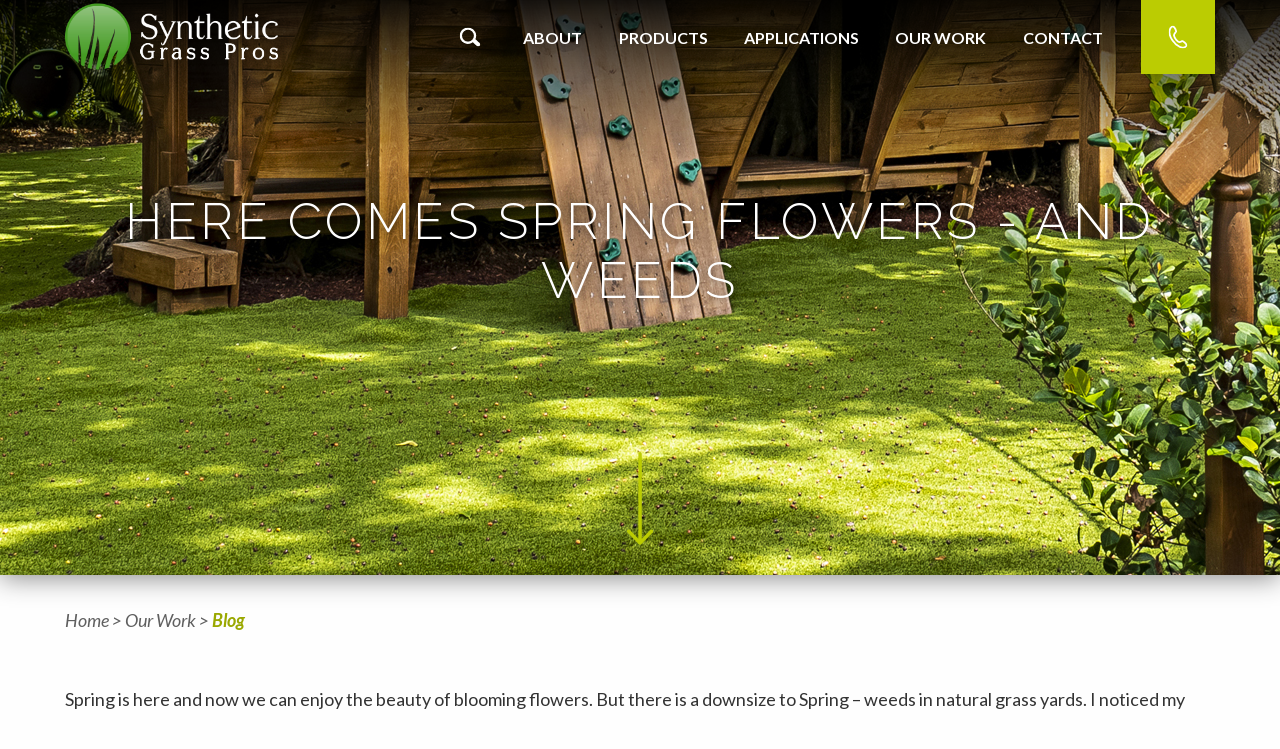

--- FILE ---
content_type: text/html; charset=UTF-8
request_url: https://www.syntheticgrasspros.com/07-21-22-here-comes-spring-flowers-and-weeds.html
body_size: 4841
content:
<!doctype html>
<html lang="en">
<!-- HEAD -->
<head>
<meta charset="utf-8" />
<meta name="viewport" content="width=device-width, initial-scale=1.0" />
<meta name="description" content="" />
<meta name="keywords" content=" " />
<meta name="Robots" content="INDEX,FOLLOW,NOOPD,NOYDIR" />
<title>Here Comes Spring Flowers - And Weeds </title>
<link rel="shortcut icon" href="/favicon.ico" />
<link rel="apple-touch-icon" sizes="152x152" href="/apple-touch-icon.png" />
<link rel="stylesheet" type="text/css" href="/css/em237d8c97f625cf1bf2d114de5069db975b.css" />
<script>
(function(w,d,s,l,i){w[l]=w[l]||[];w[l].push({'gtm.start':
new Date().getTime(),event:'gtm.js'});var f=d.getElementsByTagName(s)[0],
j=d.createElement(s),dl=l!='dataLayer'?'&l='+l:'';j.async=true;j.src=
'https://www.googletagmanager.com/gtm.js?id='+i+dl;f.parentNode.insertBefore(j,f);
})(window,document,'script','dataLayer','GTM-56XJ3FX');
</script>
<!-- Google Fonts | Lato 400 700 | Raleway 300 400 600 700 -->
<link rel="preconnect" href="https://fonts.googleapis.com">
<link rel="preconnect" href="https://fonts.gstatic.com" crossorigin>
<link href="https://fonts.googleapis.com/css2?family=Lato:ital,wght@0,400;0,700;1,400;1,700&family=Raleway:ital,wght@0,300;0,400;0,600;0,700;1,300;1,400;1,600;1,700&display=swap" rel="stylesheet"> 
</head>
<body class="body-interior">
<!-- SVG SPRITES -->
<svg style="height:0;" class="svg-container">
<!-- Icon Search-->
<symbol id="search" viewBox="0 0 20.318 18.901">
<g>
<path d="M0,8.144A8.133,8.133,0,0,0,12.954,14.7l4,3.669a2.008,2.008,0,0,0,2.715-2.959L15.51,11.6A8.14,8.14,0,1,0,0,8.144m14.058,0A5.914,5.914,0,1,1,8.144,2.23a5.913,5.913,0,0,1,5.914,5.914" />
</g>
</symbol>
<!-- Icon Phone -->
<symbol id="phone" viewBox="0 0 19 23.124">
<g>
<path d="M14.417,23.124a8.747,8.747,0,0,1-3.515-.815,17.986,17.986,0,0,1-7.144-6.193l-.3-.39C1.843,13.628-1.64,8.155.9,2.678L.936,2.6C1.08,2.357,2.387.2,4.1.013a2.571,2.571,0,0,1,2.266,1.2c.561.683,2.55,3.57,2.03,5.215l-.047.15-.1.125c-.007.009-.669.869-1,1.408a4.609,4.609,0,0,1-.326.451A1.725,1.725,0,0,0,6.5,10.427c.583,1.834,2.806,5.325,4.568,5.351a2.849,2.849,0,0,0,1.393-.55l.1-.069a2.588,2.588,0,0,1,2.58.109c.051.03,5,3.17,3.619,5.584a4.822,4.822,0,0,1-4.339,2.272M2.486,3.462c-2.094,4.586.962,9.346,2.376,11.184l.3.4a16.243,16.243,0,0,0,6.451,5.647c3.273,1.443,5.061.227,5.6-.718.224-.39-1.436-2.261-2.985-3.18a.888.888,0,0,0-.745-.121,4.586,4.586,0,0,1-2.34.879h-.024c-3.2,0-5.781-4.894-6.317-6.587a3.46,3.46,0,0,1,.733-3.492,3.138,3.138,0,0,0,.2-.275c.284-.47.75-1.1.978-1.4A8.319,8.319,0,0,0,5,2.337a1.483,1.483,0,0,0-.7-.565h0c-.607.061-1.464,1.111-1.812,1.69" />
</g>
</symbol>
<!-- Icon Mail -->
<symbol id="mail" viewBox="0 0 485.411 485.411">
<g>
<path d="M0,81.824v321.763h485.411V81.824H0z M242.708,280.526L43.612,105.691h398.187L242.708,280.526zM163.397,242.649L23.867,365.178V120.119L163.397,242.649z M181.482,258.533l61.22,53.762l61.22-53.762L441.924,379.72H43.487L181.482,258.533z M322.008,242.655l139.535-122.536v245.059L322.008,242.655z"/>
</g>
</symbol>
<!-- Facebook-->
<symbol id="facebook" viewBox="0 0 58.261 57.907">
<g>
 <path d="M29.129,0a29.132,29.132,0,0,0-4.552,57.907V37.551h-7.4V29.13h7.4V22.712c0-7.3,4.349-11.333,11-11.333a44.8,44.8,0,0,1,6.521.569v7.169H38.428c-3.619,0-4.747,2.246-4.747,4.549V29.13H41.76l-1.292,8.421H33.681V57.907A29.132,29.132,0,0,0,29.129,0" />
</g>
</symbol>
<!-- Youtube-->
<symbol id="youtube" viewBox="0 0 58.261 58.261">
<g>
<path d="M288.843,282.725l-7.678-4.177c-.314-.179-1.392.048-1.392.41V287.1c0,.357,1.068.585,1.383.415l8.021-3.968c.326-.176-.012-.642-.334-.825" transform="translate(-254.97 -253.796)" />
<path d="M29.13,0a29.13,29.13,0,1,0,29.13,29.13A29.13,29.13,0,0,0,29.13,0m15.6,33.292a7,7,0,0,1-7,6.995H19.844a7,7,0,0,1-7-6.995V24.968a7,7,0,0,1,7-7H37.731a7,7,0,0,1,7,7Z" />
</g>
</symbol>
<!-- Twitter -->
<symbol id="twitter" viewBox="0 0 58.261 58.261">
<g>
 <path d="M29.13,0A29.13,29.13,0,1,0,58.261,29.13,29.13,29.13,0,0,0,29.13,0M45.356,19.177a.8.8,0,0,1-.168.506,12.625,12.625,0,0,1-2.54,2.641c-.144.108-.387.222-.387.427,0,5.246-1.34,10.486-5.164,14.286-4.87,4.838-12.175,6.154-18.661,4.363a17.823,17.823,0,0,1-3.609-1.444c-.382-.208-.756-.424-1.124-.667-.093-.075-.163-.145-.083-.194s.14-.043.43,0a12.734,12.734,0,0,0,5.4-.691c.944-.33,2.97-.993,3.555-1.884.013-.021.028-.021.042-.042-.237-.055-.473-.055-.709-.1a6.968,6.968,0,0,1-5.205-4.359c-.069-.173,0-.263.181-.229a7.482,7.482,0,0,0,2.477-.077,3.906,3.906,0,0,1-.839-.257,6.713,6.713,0,0,1-4.137-5.351,4.017,4.017,0,0,1-.041-.75c.014-.173.09-.229.243-.132a6.674,6.674,0,0,0,2.526.708c-.284-.222-.548-.465-.8-.708-1.925-1.823-2.672-5.534-1.132-7.843.125-.187.208-.187.361-.013,3.521,4.012,7.858,5.884,13.09,6.663.139.021.152,0,.132-.153a7.018,7.018,0,0,1,.068-2.736,6.649,6.649,0,0,1,1.294-2.591,6.919,6.919,0,0,1,2.166-1.769,6.768,6.768,0,0,1,2.685-.758,6.424,6.424,0,0,1,2.83.456,6.737,6.737,0,0,1,1.846,1.131,3.083,3.083,0,0,1,.333.34.254.254,0,0,0,.263.07,16.394,16.394,0,0,0,3.809-1.458.183.183,0,0,1,.17-.014c.055.042.035.112.007.167a5.891,5.891,0,0,1-1.067,1.945c-.3.378-1.063,1.314-1.58,1.4a13.114,13.114,0,0,0,3.213-.916c.129-.059.13-.084.13,0Z" />
</g>
</symbol>
<!-- Up Arrow -->
<symbol id="arrow-up" viewBox="0 0 24 24">
<g>
<path d="M11 2.206l-6.235 7.528-.765-.645 7.521-9 7.479 9-.764.646-6.236-7.53v21.884h-1v-21.883z"/>
</g>
</symbol>
<!-- Angle Down -->
<symbol id="angle-down" viewBox="0 0 18.0686 14.7092">
<g transform="translate(2.073 2.073)">
<g>
<path d="M6.9627,12.6362c-0.5103,0-0.9854-0.2588-1.2612-0.6885L-1.8342,0.2393C-2.2824-0.4575-2.0813-1.3857-1.385-1.834C-0.6867-2.2827,0.24-2.081,0.6883-1.3848l6.2744,9.7485l6.271-9.748c0.4482-0.6978,1.377-0.897,2.0732-0.4502c0.6963,0.4482,0.8984,1.3765,0.4502,2.0732l-7.5327,11.709C7.948,12.3765,7.4729,12.6362,6.9627,12.6362z"/>
</g>
</g>
</symbol>
<!-- Arrow Right -->
<symbol id="arrow-right" viewBox="0 0 35.5215 18.0688">
<g transform="translate(-571 -3441.246)">
<g>
<path d="M593.3135,3459.3149c-0.4932,0-0.9756-0.2432-1.2627-0.6885c-0.4482-0.6963-0.2471-1.625,0.4502-2.0732l9.748-6.2739l-9.748-6.2715c-0.6963-0.4482-0.8984-1.3765-0.4502-2.0732c0.4492-0.6973,1.3779-0.8975,2.0732-0.4497l11.709,7.5327c0.4287,0.2764,0.6885,0.7515,0.6885,1.2617s-0.2588,0.9854-0.6885,1.2612l-11.709,7.5361C593.873,3459.2378,593.5918,3459.3149,593.3135,3459.3149z"/>
</g>
<g>
<path d="M603.5,3451.4253h-31c-0.8286,0-1.5-0.6714-1.5-1.5s0.6714-1.5,1.5-1.5h31c0.8281,0,1.5,0.6714,1.5,1.5S604.3281,3451.4253,603.5,3451.4253z"/>
</g>
</g>
</symbol>
<!-- Arrow Left -->
<symbol id="arrow-left" viewBox="0 0 35.5215 18.0693">
<g transform="translate(606.521 3460.464) rotate(180)">
<g>
<path d="M593.3135,3442.3948c0.2778,0,0.5591,0.0771,0.8101,0.2383l11.709,7.5332c0.4292,0.2764,0.6885,0.7515,0.6885,1.2617s-0.2593,0.9854-0.688,1.2612l-11.709,7.5361c-0.6978,0.4482-1.625,0.2466-2.0732-0.4492c-0.4482-0.6968-0.2471-1.625,0.4492-2.0732l9.749-6.2744l-9.7485-6.272c-0.6968-0.4482-0.8979-1.377-0.4502-2.0732C592.3374,3442.6379,592.8203,3442.3948,593.3135,3442.3948z"/>
</g>
<g>
<path d="M572.4995,3449.5745H603.5c0.8286,0,1.5,0.6714,1.5,1.5s-0.6714,1.5-1.5,1.5h-31.0005c-0.8281,0-1.5-0.6714-1.5-1.5S571.6714,3449.5745,572.4995,3449.5745z"/>
</g>
</g>
</symbol>
</svg><!-- COMMON HEADER -->
 <!-- MASTHEAD -->
 <header class="masthead">
 <div class="row align-middle align-justify">
 <!-- Branding -->
 <div class="columns small-5 large-3">
 <a class="branding-link masthead-branding-link" href="/" title="Synthetic Grass Pros Home Page">
 <img class="branding-link-logo" src="/images/logo-synthetic-grass-pros-213x67.png" alt="" width="213" height="67" />
 </a>
 </div>
 <!-- Phone | Search | Menu Button | Main Nav -->
 <div class="columns small-7 large-8">
 <div class="row align-middle align-right">
 <!-- Utility Link | Phone -->
 <div class="columns shrink large-order-3">
 <span class="utility-link utility-link-phone">
 <svg class="utility-link-icon" width=19 height=23>
 <use xlink:href="#phone" />
 </svg>
 <span class="phone-number">1-972-420-7800</span>
 <a class="phone-link" href="tel:1-972-420-7800" title="Call Us Today!">&nbsp;</a>
 </span>
 </div>
 <!-- Utility Link | Search -->
 <div class="column shrink large-order-1">
 <span class="utility-link utility-link-search js-search-toggle" title="Search Our Site">
 <svg class="utility-link-icon" width=21 height=19>
 <use xlink:href="#search" />
 </svg>
 </span>
 </div>
 <!-- Menu Button -->
 <div class="columns shrink hide-for-large">
 <div class="menu-button">Menu</div>
 </div>
 <!-- Primary Navigation -->
 <div class="columns small-12 large-expand large-order-2">
 <nav class="primary-nav">
 <ul class="flexnav"><li><a href="/about-synthetic-grass-pros.html">About</a><ul class="emenu-84252"><li><a href="/synthetic-grass-pros-testimonials.html">Testimonials</a></li><li><a href="/why-synthetic-grass.html">Why Synthetic Grass</a></li><li><a href="/synthetic-grass-pros-service-area.html">Service Areas</a></li></ul></li><li><a href="/artificial-turf-products.html">Products</a></li><li><a href="/artificial-grass-applications.html">Applications</a><ul class="emenu-83768"><li><a href="/commercial-landscaping.html">Commercial Landscape</a></li><li><a href="/residential-artificial-grass-lawns.html">Residential Lawn</a></li><li><a href="/artificial-turf-playgrounds.html">Playgrounds</a></li><li><a href="/synthetic-grass-golf-solutions.html">Golf</a></li><li><a href="/artificial-grass-solutions-multifamily-communities-hospitality.html">Multi-Family &amp; Hospitality</a></li><li><a href="/artificial-grass-pets.html">Pets</a></li><li><a href="/artificial-turf-rooftops.html">Rooftops</a></li><li><a href="/artificial-turf-open-play-fields.html">Open Play</a></li></ul></li><li><a href="/our-work.html">Our Work</a><ul class="emenu-84347"><li><a href="/synthetic-grass-pros-projects.html">Projects</a></li><li><a href="/synthetic-grass-pros-gallery.html">Gallery</a></li><li><a href="/synthetic-grass-pros-blog.html">Blog</a></li></ul></li><li><a href="/contact-synthetic-grass-pros.html">Contact</a></li></ul>
 </nav>
 </div><!-- end .columns small-12 large-expand large-order-2 -->
 </div><!-- end .row align-middle align-right -->
 </div><!-- end .columns small-7 large-9 -->
 </div><!-- end .row.align-middle -->
 </header><!-- end .masthead --> 
 <!-- SEARCH MODAL -->
 <div class="search-modal js-search-modal">
 <div class="search-modal-wrap">
 <h3 class="search-modal-title color-white">Search
 <img class="search-modal-logo" src="/images/logo-synthetic-grass-pros-213x67.png" alt="" width="213" height="67" /></h3>
 <form action="/search.html" class="search-form">
 <input type="text" class="search-input" required="" name="search">
 <button type="submit" class="search-button">
 <svg height="20" width="20" class="search-button-icon">
 <use xmlns:xlink="http://www.w3.org/1999/xlink" xlink:href="#search"></use>
 </svg>
 </button>
 </form>
 </div><!-- end .search-modal-wrap -->
 <button class="search-close js-search-close" type="button">
 <span class="search-close-icon">X</span>
 </button>
 </div><!-- end .search-modal.js-search-modal -->
<!-- HERO -->
<div class="hero">
<img src="/cmss_files/imagelibrary/Header_Images/header-image-018.jpg" alt="" width="1920" height="575" /><div class="hero-messaging">
<div class="row columns text-center">
<h1 class="hero-messaging-title">Here Comes Spring Flowers - And Weeds </h1>
</div>
</div>
</div><!-- end .hero -->
<!-- MAIN -->
<main class="main main-interior">
<div class="row columns">
<!-- Primary Content -->
<div class="primary-content">
<div class="bread-crumbs">
<nav aria-label="breadcrumbs" class="breadcrumb"><ol><li><a href="/">Home</a></li><li><a href="/our-work.html">Our Work</a></li><li><a href="/synthetic-grass-pros-blog.html">Blog</a></li></ol></nav></div><p class="p1"><span class="s1">Spring is here and now we can enjoy the beauty of blooming flowers. But there is a downsize to Spring &ndash; weeds in natural grass yards. I noticed my neighbors are putting weed and feed chemicals on their yards as they do every year. Most of the chemicals can eventually run off into our streams, rivers and water supply. These chemicals could be eliminated from runoffs if we would use artificial turf to replace traditional grass. Not only is <a href="/why-synthetic-grass.html">artificial turf</a> low maintenance, but remains beautiful all year long &mdash; and for many years.</span></p></div><!-- end .primary-content -->
</div><!-- end .row.columns -->
</main><!-- end .main .main-interior -->
<!-- COMMON FOOTER -->
 <footer class="colophon">
 <div class="row">
 <!-- Branding -->
 <div class="columns small-12">
 <a class="branding-link colophon-branding-link" href="/" title="Synthetic Grass Pros Home Page">
 <img class="branding-link-logo" src="/images/logo-synthetic-grass-pros-213x67.png" alt="Synthetic Grass Procs Logo" width="213" height="67" />
 </a>
 </div>
 <!-- Location | Dallas -->
 <div class="columns small-12 large-9">
 <p class="colophon-text">10550 Maybank Drive<br />Dallas, TX 75220</p>
 <p class="colophon-text">Phone: <a class="colophon-link" href="tel:972-420-7800"><strong>(972) 420-7800</strong></a></p>
 <p class="colophon-text"><a href="https://sales.cpturf.com/" class="colophon-link" target="_blank" rel="noopener">Sales Reps</a></p>
 </div>
 <!-- Social -->
 <div class="columns small-12 large-3">
 <h6 class="colophon-title">Follow Us On:</h6>
 <ul class="social-list colophon-social-list">
 <!-- Facebook -->
 <li class="social-list-item">
 <a class="social-link" href="https://www.facebook.com/SyntheticGrassPros/" title="Facebook - Opens in New Window" target="_blank" rel="noopener noreferrer">
 <svg width="58" height="58" aria-labelledby="facebookTitle">
 <title id="facebookTitle">Facebook logo</title>
 <use xlink:href="#facebook"></use>
 </svg> 
 </a>
 </li>
 <!-- Twitter -->
 <li class="social-list-item">
 <a class="social-link" href="https://twitter.com/SGrassPros" title="Twitter - Opens in New Window" target="_blank" rel="noopener noreferrer">
 <svg width="58" height="58" aria-labelledby="twitterTitle">
 <title id="twitterTitle">Twitter logo</title>
 <use xlink:href="#twitter"></use>
 </svg> 
 </a>
 </li>
 <!-- YouTube -->
 <li class="social-list-item">
 <a class="social-link" href="https://www.youtube.com/channel/UCt_y5qp9rULUm_0cAwHlmCg" title="YouTube - Opens in New Window" target="_blank" rel="noopener noreferrer">
 <svg width="58" height="58" aria-labelledby="youtubeTitle">
 <title id="youtubeTitle">youTube logo</title>
 <use xlink:href="#youtube"></use>
 </svg> 
 </a>
 </li>
 </ul>
 </div><!-- end .columns.small-12.large-3 -->
 <!-- Copyright -->
 <div class="columns small-12">
 <p class="colophon-text has-copyright">&copy; 2026 Synthetic Grass Pros | All Rights Reserved</p>
 </div>
 </div><!-- end .row -->
 </footer><!-- end .colophon -->
<script src="/javascript/em237d8c97f625cf1bf2d114de5069db975b.js"></script>
<script type="text/javascript" id="hs-script-loader" async defer src="//js.hs-scripts.com/50446520.js?businessUnitId=3088500"></script>
<noscript><iframe src="https://www.googletagmanager.com/ns.html?id=GTM-56XJ3FX" title="Google Tag Manager" height="0" width="0" style="display:none;visibility:hidden"></iframe></noscript>
</body>
</html>